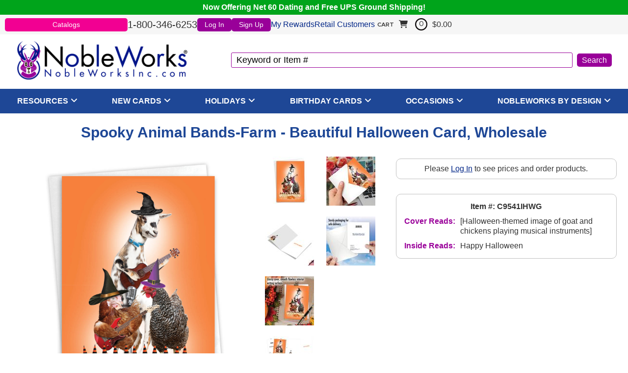

--- FILE ---
content_type: text/html
request_url: https://www.nobleworksinc.com/c9541ihwg-wholesale-spooky-animal-bands-farm-beautiful-halloween-paper-card-nobleworks.html
body_size: 11619
content:
<!DOCTYPE HTML><html><head>
<!--cyc-rtml-head-tags-2022-->
<link rel="icon" href="https://files.nobleworksinc.com/siteimages/favicon-144.png" sizes="144x144" /><title>Spooky Animal Bands-Farm - Beautiful Halloween Card, Wholesale</title><meta name="description" content="Spooky beautiful Halloween cards &amp; FREE shipping to boot, including this 'Spooky Animal Bands-Farm' paper card by ." /><meta name="viewport" content="width=device-width, initial-scale=1.0, user-scalable=yes, minimum-scale=1.0, maximum-scale=2.0" /><link rel="canonical" href="https://www.nobleworksinc.com/c9541ihwg-wholesale-spooky-animal-bands-farm-beautiful-halloween-paper-card-nobleworks.html" /><link rel="stylesheet" type="text/css" href="https://files.nobleworksinc.com/sitefiles/normalize-8.0.1.css" /><link rel="stylesheet" type="text/css" href="https://files.nobleworksinc.com/sitefiles/fontawesome/css/all.min.css" /><link rel="stylesheet" type="text/css" href="https://files.nobleworksinc.com/sitefiles/mmenu.css" /><link rel="stylesheet" type="text/css" href="https://code.jquery.com/ui/1.13.0/themes/base/jquery-ui.css" /><link rel="preload" type="text/css" href="https://files.nobleworksinc.com/sitefiles/modal-loading.css" onload="this.rel='stylesheet'" as="style" /><meta content="https://s.turbifycdn.com/aah/yhst-130756708828791/spooky-animal-bands-farm-card-115.jpg" property="og:image" /><meta content="Spooky Animal Bands-Farm Card" property="og:title" /><meta content="product" property="og:type" /><meta content="https://www.nobleworksinc.com/c9541ihwg-wholesale-spooky-animal-bands-farm-beautiful-halloween-paper-card-nobleworks.html" property="og:url" /><meta content="NobleWorksInc" property="og:site_name" />
<!--/END cyc-rtml-head-tags-2022-->
<link rel="stylesheet" type="text/css" href="styles2022.css" />
<!--cyc-rtml-head-scripts-2022-->
 <script src="https://code.jquery.com/jquery-3.6.0.min.js" crossorigin="anonymous"></script> <script src='https://code.jquery.com/ui/1.13.0/jquery-ui.min.js'></script><script type='text/javascript' src='https://files.nobleworksinc.com/sitefiles/mmenu.js' defer></script><script type='text/javascript' src='https://files.nobleworksinc.com/sitefiles/head-scripts-2022.js'></script><!-- Bing ads tracking 2022 script -->
<script>(function(w,d,t,r,u){var f,n,i;w[u]=w[u]||[],f=function(){var o={ti:"4069990"};o.q=w[u],w[u]=new UET(o),w[u].push("pageLoad")},n=d.createElement(t),n.src=r,n.async=1,n.onload=n.onreadystatechange=function(){var s=this.readyState;s&&s!=="loaded"&&s!=="complete"||(f(),n.onload=n.onreadystatechange=null)},i=d.getElementsByTagName(t)[0],i.parentNode.insertBefore(n,i)})(window,document,"script","//bat.bing.com/bat.js","uetq");</script><noscript><img src="//bat.bing.com/action/0?ti=4069990&Ver=2" height="0" width="0" style="display:none; visibility: hidden;" /></noscript>
<!-- /END Bing ads script --><!-- cyc-pd-head-tags-2022 variable -->
<script src="https://myaccount.nobleworksinc.com/globalScript.js"></script>

<script type="text/javascript">
// <![CDATA[
  var pd_myAccountUrl = "https://myaccount.nobleworksinc.com";
  var onloadList = new Array();

  function doWindowOnload() {
	for (var i=0; i < onloadList.length; i++) {
      try {
        onloadList[i]();
      } catch(e) { 
        //***IGNORE BAD SCRIPT 
        //alert("skipping bad script");
      }
	}
  }

  function windowOnload(f){
	if (typeof window.onload=='function') onloadList.push(window.onload);
	window.onload = null;
	onloadList.push(f);
  }

  function goToProduct(orderForm) {
    var productId = String(orderForm.elements["vwitem"].value);
    var url = productId.toLowerCase() + ".html";
    location = url;
    orderForm.action = url;
    return false;
  }
// ]]>
</script>
<!-- /END cyc-pd-head-tags-2022 -->
<!--/END cyc-rtml-head-scripts-2022-->
</head><body><div class="container"><div class="floatBar">Now Offering Net 60 Dating and Free UPS Ground Shipping!</div>
<!--cyc-header-2022-->
<header><div class="menuBarWrap"><div class="menuBar"><a href="catalogs.html" class="catalog" onclick="alert('Login is required.');">Catalogs</a><div class="phone">1-800-346-6253</div>
<!--cyc-myaccount-links-2022-->
<div class="pdHideForLoggedInUser" id="myAccountLink"><a href="https://myaccount.nobleworksinc.com/login.php?redirect=https://www.nobleworksinc.com/c9541ihwg-wholesale-spooky-animal-bands-farm-beautiful-halloween-paper-card-nobleworks.html" class="login">Log In</a><a href="https://myaccount.nobleworksinc.com/register.php?redirect=https://www.nobleworksinc.com/c9541ihwg-wholesale-spooky-animal-bands-farm-beautiful-halloween-paper-card-nobleworks.html" class="signup">Sign Up</a></div><div class="pdShowForLoggedInUser" id="myAccountLinkLoggedIn" style="display:none;"><span class="welcome">Welcome Back!</span><a href="https://myaccount.nobleworksinc.com/" class="account">Account</a><a href="https://myaccount.nobleworksinc.com/doLogout.php" class="logout">Logout</a></div><div class="rewardsWrap"><a href="https://myaccount.nobleworksinc.com/mod_myRewards/index.php?_type=_default_" class="rewards">My Rewards</a><a href="https://www.nobleworkscards.com/" class="retail">Retail Customers</a></div>
<!--/END cyc-myaccount-links-2022-->
<div id="floatCartWrap"><div class="cyc-yfc-mini" id="floatCart"></div></div></div></div><div id="headerWrap">
<!--cyc-mobile-nav-2022-->
<a href="#mobileNav" id="hamburger"><img alt="Menu" src="https://files.nobleworksinc.com/siteimages/menu-2.png"> </img></a><nav class="mm-menu mm-menu_offcanvas mm-menu_pagedim-black" id="mobileNav"><ul><li><a href="index-store.html">Home</a></li><li><span>Resources</span><ul><li><a href="https://myaccount.nobleworksinc.com/cyc/mod_dynamicOrderFormcyc/index.php">Quick Order Form</a></li><li><a href="catalogs.html">PDF Catalogs</a></li><li><a href="upc-lists.html">SKU Lists</a></li><li><a href="bestseller-thumbnails.html">Bestsellers Thumbnails</a></li></ul></li><li><span>New Cards</span><ul><li><a href="latest-everyday-humor-cards.html">Everyday Humor</a></li><li><a href="latest-everyday-non-humor-cards.html">Everyday Non-Humor</a></li><li><a href="new-spring-cards.html">Spring Holidays</a></li><li><a href="new-fall-cards.html">Fall Holidays</a></li></ul></li><li><span>Holidays</span><ul><li><a href="christmas-and-fall-cards.html">Fall Holidays</a></li><li><a href="spring-cards.html">Spring Holidays</a></li></ul></li><li><span>Birthday Cards</span><ul><li><a href="wholesale-new-birthday-cards.html">New</a></li><li><a href="wholesale-bestsellers.html">Best (Top 200)</a></li><li><a href="wholesale-relative-birthday-cards.html">Relatives</a></li><li><a href="milestone-birthday-cards.html">Birthday Milestones</a></li><li><a href="wholesale-entire-birthday-collection.html">Entire Collection</a></li></ul></li><li><span>Occasions</span><ul><li><a href="wholesale-funny-cards-anniversary-marriage-wedding.html">Anniversary</a></li><li><a href="wholesale-milestone-anniversary-cards.html">Anniversary Milestones</a></li><li><a href="wholesale-funny-cards-baby.html">Baby</a></li><li><a href="wholesale-funny-cards-bachelorette.html">Bachelorette</a></li><li><a href="wholesale-bar-mitzvah-cards.html">Bar Mitzvah</a></li><li><a href="wholesale-bat-mitzvah-cards.html">Bat Mitzvah</a></li><li><a href="wholesale-funny-cards-blank.html">Blank</a></li><li><a href="wholesale-funny-cards-bon-voyage.html">Bon Voyage</a></li><li><a href="wholesale-funny-cards-congratulations.html">Congratulations</a></li><li><a href="wholesale-funny-cards-divorce.html">Divorce</a></li><li><a href="wholesale-funny-cards-engagement.html">Engagement</a></li><li><a href="wholesale-funny-cards-friendship.html">Friendship</a></li><li><a href="wholesale-funny-cards-get-well.html">Get Well</a></li><li><a href="wholesale-funny-cards-good-luck.html">Good Luck</a></li><li><a href="wholesale-funny-cards-graduation.html">Graduation</a></li><li><a href="wholesale-milestone-greeting-cards.html">Milestones</a></li><li><a href="wholesale-funny-cards-miss-you.html">Miss You</a></li><li><a href="wholesale-funny-cards-new-home.html">New Home</a></li><li><a href="wholesale-funny-cards-new-job.html">New Job</a></li><li><a href="wholesale-nobleworks-by-design-recovery-cards.html">Recovery</a></li><li><a href="wholesale-funny-cards-retirement.html">Retirement</a></li><li><a href="wholesale-funny-cards-sorry.html">Sorry</a></li><li><a href="wholesale-funny-cards-thank-you.html">Thank You</a></li><li><a href="wholesale-wedding-greeting-cards.html">Wedding</a></li><li><a href="wholesale-spanish-language-occasion-cards.html">Spanish Language</a></li></ul></li><li><span>NobleWorks By Design</span><ul><li><a href="wholesale-nobleworks-by-design-anniversary-cards.html">Anniversary</a></li><li><a href="wholesale-nobleworks-by-design-baby-cards.html">Baby</a></li><li><a href="wholesale-nobleworks-by-design-birthday-cards.html">Birthday</a></li><li><a href="wholesale-nobleworks-by-design-blank-cards.html">Blank</a></li><li><a href="wholesale-nobleworks-by-design-bon-voyage-cards.html">Bon Voyage</a></li><li><a href="wholesale-nobleworks-by-design-boss-cards.html">Boss</a></li><li><a href="wholesale-nobleworks-by-design-hanukkah-cards.html">Chanukah</a></li><li><a href="wholesale-hanukkah-thank-you.html">Chanukah Thank You</a></li><li><a href="wholesale-nobleworks-by-design-christmas-cards.html">Christmas</a></li><li><a href="christmas-thank-you-cards.html">Christmas Thank You</a></li><li><a href="wholesale-nobleworks-by-design-congratulations-cards.html">Congratulations</a></li><li><a href="wholesale-nobleworks-by-design-diwali-cards.html">Diwali</a></li><li><a href="wholesale-nobleworks-by-design-easter-cards.html">Easter</a></li><li><a href="wholesale-nobleworks-by-design-employee-appreciation-day-greeting-cards.html">Employee/Admin Day</a></li><li><a href="wholesale-nobleworks-by-design-engagement-cards.html">Engagement</a></li><li><a href="wholesale-nobleworks-by-design-fathers-day-cards.html">Father's Day</a></li><li><a href="wholesale-nobleworks-by-design-friendship-cards.html">Friendship</a></li><li><a href="wholesale-nobleworks-by-design-get-well-cards.html">Get Well</a></li><li><a href="wholesale-nobleworks-by-design-good-luck-cards.html">Good Luck</a></li><li><a href="wholesale-nobleworks-by-design-graduation-cards.html">Graduation</a></li><li><a href="wholesale-nobleworks-by-design-grandparents-day-cards.html">Grandparent's Day</a></li><li><a href="wholesale-nobleworks-by-design-halloween-cards.html">Halloween</a></li><li><a href="wholesale-nobleworks-by-design-happy-holiday-cards.html">Happy Holidays</a></li><li><a href="wholesale-nobleworks-by-design-independence-day-cards.html">Independence Day</a></li><li><a href="wholesale-juneteenth-greeting-cards.html">Juneteenth/MLK</a></li><li><a href="wholesale-nobleworks-by-design-kwanzaa-cards.html">Kwanzaa</a></li><li><a href="wholesale-nobleworks-by-design-lunar-new-year-cards.html">Lunar New Year</a></li><li><a href="wholesale-nobleworks-by-design-miss-you-cards.html">Miss You</a></li><li><a href="wholesale-nobleworks-by-design-mothers-day-cards.html">Mother's Day</a></li><li><a href="wholesale-nobleworks-by-design-new-home-cards.html">New Home</a></li><li><a href="wholesale-nobleworks-by-design-new-job-cards.html">New Job</a></li><li><a href="wholesale-nobleworks-by-design-new-year-cards.html">New Year</a></li><li><a href="wholesale-nobleworks-by-design-passover-cards.html">Passover</a></li><li><a href="wholesale-nobleworks-by-design-pet-sympathy-cards.html">Pet Sympathy</a></li><li><a href="wholesale-nobleworks-by-design-ramadan-cards.html">Ramadan</a></li><li><a href="wholesale-nobleworks-by-design-retirement-cards.html">Retirement</a></li><li><a href="wholesale-nobleworks-by-design-rosh-hashanah-cards.html">Rosh Hashanah</a></li><li><a href="nobleworks-by-design-seasons-greetings-cards.html">Season's Greetings</a></li><li><a href="wholesale-nobleworks-by-design-sorry-cards.html">Sorry</a></li><li><a href="wholesale-nobleworks-by-design-st-patricks-day-cards.html">St. Patrick's Day</a></li><li><a href="wholesale-nobleworks-by-design-sympathy-cards.html">Sympathy</a></li><li><a href="wholesale-nobleworks-by-design-thank-you-cards.html">Thank You</a></li><li><a href="wholesale-nobleworks-by-design-thanksgiving-cards.html">Thanksgiving</a></li><li><a href="wholesale-nobleworks-by-design-valentines-day-cards.html">Valentine's Day</a></li><li><a href="wholesale-nobleworks-by-design-wedding-cards.html">Wedding</a></li></ul></li></ul></nav>
<!--/END cyc-mobile-nav-2022-->
<div class="logo"><a href="index-store.html"><img alt="" src="https://files.nobleworksinc.com/siteimages/logo-rmark.png"> </img></a></div>
<!--cyc-search-2022-->
<div class="search"><form method="GET" action="https://www.nobleworksinc.com/nsearch.html"><input name="vwcatalog" type="hidden" value="yhst-130756708828791" /><input name="query" type="text" value="Keyword or Item #" id="query" onfocus="if(this.value == this.defaultValue){this.value='';}" onblur="if(this.value == ''){this.value= this.defaultValue;}" /><input type="submit" value="Search" id="searchSubmit" /><input type="hidden" name=".autodone" value="https://www.nobleworksinc.com/c9541ihwg-wholesale-spooky-animal-bands-farm-beautiful-halloween-paper-card-nobleworks.html" /></form></div>
<!--/END cyc-search-2022-->
</div></header>
<!--/END cyc-header-2022-->

<!--cyc-desktop-nav-2022-->
<nav id="topNavWrap"><ul class="topNav"><li class="category"><a href="resources.html" class="catLink" style="cursor:default" onclick="event.preventDefault();">Resources</a><i class='fas fa-solid fa-angle-down'></i>
<!--cyc-desktop-nav-subcats-2022-->
<ul class="subCatWrap col1"><li class="subCatCol"><div class="subCat"><a href="https://myaccount.nobleworksinc.com/cyc/mod_dynamicOrderFormcyc/index.php">Quick Order Form</a></div><div class="subCat"><a href="catalogs.html">PDF Catalogs</a></div><div class="subCat"><a href="upc-lists.html">SKU Lists</a></div><div class="subCat"><a href="bestseller-thumbnails.html">Bestsellers Thumbnails</a></div></li></ul>
<!--/END cyc-desktop-nav-subcats-2022-->
</li><li class="category"><a href="wholesale-funny-cards-new.html" class="catLink" style="cursor:default" onclick="event.preventDefault();">New Cards</a><i class='fas fa-solid fa-angle-down'></i>
<!--cyc-desktop-nav-subcats-2022-->
<ul class="subCatWrap col1"><li class="subCatCol"><div class="subCat"><a href="latest-everyday-humor-cards.html">Everyday Humor</a></div><div class="subCat"><a href="latest-everyday-non-humor-cards.html">Everyday Non-Humor</a></div><div class="subCat"><a href="new-spring-cards.html">Spring Holidays</a></div><div class="subCat"><a href="new-fall-cards.html">Fall Holidays</a></div></li></ul>
<!--/END cyc-desktop-nav-subcats-2022-->
</li><li class="category"><a href="holiday-cards.html" class="catLink" style="cursor:default" onclick="event.preventDefault();">Holidays</a><i class='fas fa-solid fa-angle-down'></i>
<!--cyc-desktop-nav-subcats-2022-->
<ul class="subCatWrap col1"><li class="subCatCol"><div class="subCat"><a href="christmas-and-fall-cards.html">Fall Holidays</a></div><div class="subCat"><a href="spring-cards.html">Spring Holidays</a></div></li></ul>
<!--/END cyc-desktop-nav-subcats-2022-->
</li><li class="category"><a href="wholesale-funny-cards-birthday.html" class="catLink" style="cursor:default" onclick="event.preventDefault();">Birthday Cards</a><i class='fas fa-solid fa-angle-down'></i>
<!--cyc-desktop-nav-subcats-2022-->
<ul class="subCatWrap col1"><li class="subCatCol"><div class="subCat"><a href="wholesale-new-birthday-cards.html">New</a></div><div class="subCat"><a href="wholesale-bestsellers.html">Best (Top 200)</a></div><div class="subCat"><a href="wholesale-relative-birthday-cards.html">Relatives</a></div><div class="subCat"><a href="milestone-birthday-cards.html">Birthday Milestones</a></div><div class="subCat"><a href="wholesale-entire-birthday-collection.html">Entire Collection</a></div></li></ul>
<!--/END cyc-desktop-nav-subcats-2022-->
</li><li class="category"><a href="wholesale-funny-cards-by-occasion.html" class="catLink" style="cursor:default" onclick="event.preventDefault();">Occasions</a><i class='fas fa-solid fa-angle-down'></i>
<!--cyc-desktop-nav-subcats-2022-->
<ul class="subCatWrap col4"><li class="subCatCol"><div class="subCat"><a href="wholesale-funny-cards-anniversary-marriage-wedding.html">Anniversary</a></div><div class="subCat"><a href="wholesale-milestone-anniversary-cards.html">Anniversary Milestones</a></div><div class="subCat"><a href="wholesale-funny-cards-baby.html">Baby</a></div><div class="subCat"><a href="wholesale-funny-cards-bachelorette.html">Bachelorette</a></div><div class="subCat"><a href="wholesale-bar-mitzvah-cards.html">Bar Mitzvah</a></div><div class="subCat"><a href="wholesale-bat-mitzvah-cards.html">Bat Mitzvah</a></div><div class="subCat"><a href="wholesale-funny-cards-blank.html">Blank</a></div></li><li class="subCatCol"><div class="subCat"><a href="wholesale-funny-cards-bon-voyage.html">Bon Voyage</a></div><div class="subCat"><a href="wholesale-funny-cards-congratulations.html">Congratulations</a></div><div class="subCat"><a href="wholesale-funny-cards-divorce.html">Divorce</a></div><div class="subCat"><a href="wholesale-funny-cards-engagement.html">Engagement</a></div><div class="subCat"><a href="wholesale-funny-cards-friendship.html">Friendship</a></div><div class="subCat"><a href="wholesale-funny-cards-get-well.html">Get Well</a></div><div class="subCat"><a href="wholesale-funny-cards-good-luck.html">Good Luck</a></div></li><li class="subCatCol"><div class="subCat"><a href="wholesale-funny-cards-graduation.html">Graduation</a></div><div class="subCat"><a href="wholesale-milestone-greeting-cards.html">Milestones</a></div><div class="subCat"><a href="wholesale-funny-cards-miss-you.html">Miss You</a></div><div class="subCat"><a href="wholesale-funny-cards-new-home.html">New Home</a></div><div class="subCat"><a href="wholesale-funny-cards-new-job.html">New Job</a></div><div class="subCat"><a href="wholesale-nobleworks-by-design-recovery-cards.html">Recovery</a></div><div class="subCat"><a href="wholesale-funny-cards-retirement.html">Retirement</a></div></li><li class="subCatCol"><div class="subCat"><a href="wholesale-funny-cards-sorry.html">Sorry</a></div><div class="subCat"><a href="wholesale-funny-cards-thank-you.html">Thank You</a></div><div class="subCat"><a href="wholesale-wedding-greeting-cards.html">Wedding</a></div><div class="subCat"><a href="wholesale-spanish-language-occasion-cards.html">Spanish Language</a></div></li></ul>
<!--/END cyc-desktop-nav-subcats-2022-->
</li><li class="category"><a href="wholesale-funny-cards-nobleworks-by-design.html" class="catLink" style="cursor:default" onclick="event.preventDefault();">NobleWorks By Design</a><i class='fas fa-solid fa-angle-down'></i>
<!--cyc-desktop-nav-subcats-2022-->
<ul class="subCatWrap col4"><li class="subCatCol"><div class="subCat"><a href="wholesale-nobleworks-by-design-anniversary-cards.html">Anniversary</a></div><div class="subCat"><a href="wholesale-nobleworks-by-design-baby-cards.html">Baby</a></div><div class="subCat"><a href="wholesale-nobleworks-by-design-birthday-cards.html">Birthday</a></div><div class="subCat"><a href="wholesale-nobleworks-by-design-blank-cards.html">Blank</a></div><div class="subCat"><a href="wholesale-nobleworks-by-design-bon-voyage-cards.html">Bon Voyage</a></div><div class="subCat"><a href="wholesale-nobleworks-by-design-boss-cards.html">Boss</a></div><div class="subCat"><a href="wholesale-nobleworks-by-design-hanukkah-cards.html">Chanukah</a></div><div class="subCat"><a href="wholesale-hanukkah-thank-you.html">Chanukah Thank You</a></div><div class="subCat"><a href="wholesale-nobleworks-by-design-christmas-cards.html">Christmas</a></div><div class="subCat"><a href="christmas-thank-you-cards.html">Christmas Thank You</a></div><div class="subCat"><a href="wholesale-nobleworks-by-design-congratulations-cards.html">Congratulations</a></div><div class="subCat"><a href="wholesale-nobleworks-by-design-diwali-cards.html">Diwali</a></div></li><li class="subCatCol"><div class="subCat"><a href="wholesale-nobleworks-by-design-easter-cards.html">Easter</a></div><div class="subCat"><a href="wholesale-nobleworks-by-design-employee-appreciation-day-greeting-cards.html">Employee/Admin Day</a></div><div class="subCat"><a href="wholesale-nobleworks-by-design-engagement-cards.html">Engagement</a></div><div class="subCat"><a href="wholesale-nobleworks-by-design-fathers-day-cards.html">Father's Day</a></div><div class="subCat"><a href="wholesale-nobleworks-by-design-friendship-cards.html">Friendship</a></div><div class="subCat"><a href="wholesale-nobleworks-by-design-get-well-cards.html">Get Well</a></div><div class="subCat"><a href="wholesale-nobleworks-by-design-good-luck-cards.html">Good Luck</a></div><div class="subCat"><a href="wholesale-nobleworks-by-design-graduation-cards.html">Graduation</a></div><div class="subCat"><a href="wholesale-nobleworks-by-design-grandparents-day-cards.html">Grandparent's Day</a></div><div class="subCat"><a href="wholesale-nobleworks-by-design-halloween-cards.html">Halloween</a></div><div class="subCat"><a href="wholesale-nobleworks-by-design-happy-holiday-cards.html">Happy Holidays</a></div><div class="subCat"><a href="wholesale-nobleworks-by-design-independence-day-cards.html">Independence Day</a></div></li><li class="subCatCol"><div class="subCat"><a href="wholesale-juneteenth-greeting-cards.html">Juneteenth/MLK</a></div><div class="subCat"><a href="wholesale-nobleworks-by-design-kwanzaa-cards.html">Kwanzaa</a></div><div class="subCat"><a href="wholesale-nobleworks-by-design-lunar-new-year-cards.html">Lunar New Year</a></div><div class="subCat"><a href="wholesale-nobleworks-by-design-miss-you-cards.html">Miss You</a></div><div class="subCat"><a href="wholesale-nobleworks-by-design-mothers-day-cards.html">Mother's Day</a></div><div class="subCat"><a href="wholesale-nobleworks-by-design-new-home-cards.html">New Home</a></div><div class="subCat"><a href="wholesale-nobleworks-by-design-new-job-cards.html">New Job</a></div><div class="subCat"><a href="wholesale-nobleworks-by-design-new-year-cards.html">New Year</a></div><div class="subCat"><a href="wholesale-nobleworks-by-design-passover-cards.html">Passover</a></div><div class="subCat"><a href="wholesale-nobleworks-by-design-pet-sympathy-cards.html">Pet Sympathy</a></div><div class="subCat"><a href="wholesale-nobleworks-by-design-ramadan-cards.html">Ramadan</a></div><div class="subCat"><a href="wholesale-nobleworks-by-design-retirement-cards.html">Retirement</a></div></li><li class="subCatCol"><div class="subCat"><a href="wholesale-nobleworks-by-design-rosh-hashanah-cards.html">Rosh Hashanah</a></div><div class="subCat"><a href="nobleworks-by-design-seasons-greetings-cards.html">Season's Greetings</a></div><div class="subCat"><a href="wholesale-nobleworks-by-design-sorry-cards.html">Sorry</a></div><div class="subCat"><a href="wholesale-nobleworks-by-design-st-patricks-day-cards.html">St. Patrick's Day</a></div><div class="subCat"><a href="wholesale-nobleworks-by-design-sympathy-cards.html">Sympathy</a></div><div class="subCat"><a href="wholesale-nobleworks-by-design-thank-you-cards.html">Thank You</a></div><div class="subCat"><a href="wholesale-nobleworks-by-design-thanksgiving-cards.html">Thanksgiving</a></div><div class="subCat"><a href="wholesale-nobleworks-by-design-valentines-day-cards.html">Valentine's Day</a></div><div class="subCat"><a href="wholesale-nobleworks-by-design-wedding-cards.html">Wedding</a></div></li></ul>
<!--/END cyc-desktop-nav-subcats-2022-->
</li></ul></nav>
<!--/END cyc-desktop-nav-2022-->
<main><div id="contentWrap">
<!--cyc-bodyswitch-2022-->

<!--cyc-product-2022-->
<div class="productPage"><div class="prodPageWrap"><div class="breadcrumbs"></div><h1 class="prodName">Spooky Animal Bands-Farm - Beautiful Halloween Card, Wholesale</h1><div class="ImgAndInfo"><div class="imgSide"><div class="imgWrap"><div class="mainImg"><a href="https://s.turbifycdn.com/aah/yhst-130756708828791/spooky-animal-bands-farm-card-116.jpg" data-position="0" onclick="cycColorboxClick(event, this);"><img alt="Beautiful Halloween Card From NobleWorksInc.com - Spooky Animal Bands-Farm" src="https://s.turbifycdn.com/aah/yhst-130756708828791/spooky-animal-bands-farm-card-116.jpg"> </img></a></div>
<!--cyc-product-2022-->
<div class="insetWrap"><div class="inset"><a href="https://s.turbifycdn.com/aah/yhst-130756708828791/spooky-animal-bands-farm-card-116.jpg" class="lightbox" onmouseover="cycImageChange(this);"><img src="https://s.turbifycdn.com/aah/yhst-130756708828791/spooky-animal-bands-farm-card-117.jpg" width="69" height="100" border="0" hspace="0" vspace="0" alt="main image" /></a></div><div class="inset"><a href="https://s.turbifycdn.com/aah/yhst-130756708828791/spooky-animal-bands-farm-card-120.jpg" class="lightbox" onmouseover="cycImageChange(this);"><img src="https://s.turbifycdn.com/aah/yhst-130756708828791/spooky-animal-bands-farm-card-121.jpg" width="100" height="100" border="0" hspace="0" vspace="0" alt="alternate image 0" /></a></div><div class="inset"><a href="https://s.turbifycdn.com/aah/yhst-130756708828791/spooky-animal-bands-farm-card-126.jpg" class="lightbox" onmouseover="cycImageChange(this);"><img src="https://s.turbifycdn.com/aah/yhst-130756708828791/spooky-animal-bands-farm-card-127.jpg" width="100" height="100" border="0" hspace="0" vspace="0" alt="alternate image 1" /></a></div><div class="inset"><a href="https://s.turbifycdn.com/aah/yhst-130756708828791/spooky-animal-bands-farm-card-118.jpg" class="lightbox" onmouseover="cycImageChange(this);"><img src="https://s.turbifycdn.com/aah/yhst-130756708828791/spooky-animal-bands-farm-card-119.jpg" width="100" height="100" border="0" hspace="0" vspace="0" alt="alternate image 2" /></a></div><div class="inset"><a href="https://s.turbifycdn.com/aah/yhst-130756708828791/spooky-animal-bands-farm-card-122.jpg" class="lightbox" onmouseover="cycImageChange(this);"><img src="https://s.turbifycdn.com/aah/yhst-130756708828791/spooky-animal-bands-farm-card-123.jpg" width="100" height="100" border="0" hspace="0" vspace="0" alt="alternate image 3" /></a></div><div class="inset"><a href="https://s.turbifycdn.com/aah/yhst-130756708828791/spooky-animal-bands-farm-card-124.jpg" class="lightbox" onmouseover="cycImageChange(this);"><img src="https://s.turbifycdn.com/aah/yhst-130756708828791/spooky-animal-bands-farm-card-125.jpg" width="100" height="100" border="0" hspace="0" vspace="0" alt="alternate image 4" /></a></div></div>
<!--/END cyc-product-2022-->
</div></div><div class="infoSide"><div class="orderWrap"><form method="post" action="https://secure.nobleworksinc.com/yhst-130756708828791/cgi-bin/wg-order?yhst-130756708828791" class="pdShowForWholesale" target="yswCart" style="display:none;" id="cyc-orderform"><input name="vwcatalog" type="hidden" value="yhst-130756708828791" />
<!--cyc-variations-2022-->

<!--cyc-quantity-box-2022-->
<div class="variantWrap"><div class="quantityBox"><input name="vwitem" type="hidden" value="c9541ihwg-wholesale-spooky-animal-bands-farm-beautiful-halloween-paper-card-nobleworks" id="vwitem" data-price="2.25" /><input name="vwquantity" type="text" value="4" maxlength="3" class="qty" id="vwquantity" onfocus="this.select();" data-minqty="4" onchange="qtyCheck(this, this.value, 4, 'Greeted (5&quot; x 7&quot;)');" /><div class="variation"><div class="name">Greeted (5" x 7")</div><div class="minQty">Minimum Order Qty: 4</div></div></div>
<!--cyc-quantity-price-2022-->
<div class="price">Price: <span class="pdDynamicPrice" retailprice="2.25" baseprice="2.25" productid="c9541ihwg-wholesale-spooky-animal-bands-farm-beautiful-halloween-paper-card-nobleworks">$2.25</span></div>
<!--/END cyc-quantity-price-2022-->
</div>
<!--/END cyc-quantity-box-2022-->

<!--/END cyc-variations-2022-->
<div class="addToCart"><input type="submit" value="Add To Cart" onclick="jQuery('#qvDialog').dialog('destroy');setCartTimeout();" /></div><input type="hidden" name=".autodone" value="https://www.nobleworksinc.com/c9541ihwg-wholesale-spooky-animal-bands-farm-beautiful-halloween-paper-card-nobleworks.html" /></form><div class="pdHideForWholesale login">Please <a href="https://myaccount.nobleworksinc.com/login.php?redirect=https://www.nobleworksinc.com/c9541ihwg-wholesale-spooky-animal-bands-farm-beautiful-halloween-paper-card-nobleworks.html">Log In</a> to see prices and order products.</div></div><div class="infoWrap"><div class="itemCode">Item #: C9541IHWG</div><div class="coverReads"><div>Cover Reads: </div><div>[Halloween-themed image of goat and chickens playing musical instruments]</div></div><div class="insideReads"><div>Inside Reads: </div><div>Happy Halloween</div></div></div></div></div><div class="relatedProdWrap"><div class="bestsellerWrap"><h4>Best Sellers</h4>
<!--cyc-carousel-2022-->
<div class="slider"><div class="flexslider carousel"><ul class="slides"><li><div class="itemWrap"><div class="imgWrap"><a href="c3639abdg-wholesale-dog-antics-sprinkle-nose-hysterical-birthday-greeting-card-christine-anderson.html"><img alt="Dog Antics - Sprinkle Nose Card" src="https://s.turbifycdn.com/aah/yhst-130756708828791/dog-antics-sprinkle-nose-card-147.jpg" decoding="async" width="200" fetchpriority="auto" loading="lazy" height="300"> </img></a></div><div class="cardName"><a href="c3639abdg-wholesale-dog-antics-sprinkle-nose-hysterical-birthday-greeting-card-christine-anderson.html">Dog Antics - Sprinkle Nose Card</a></div></div></li><li><div class="itemWrap"><div class="imgWrap"><a href="c5680bdg-wholesale-stiff-joints-funny-birthday-paper-greeting-card-nobleworks.html"><img alt="Stiff Joints Card" src="https://s.turbifycdn.com/aah/yhst-130756708828791/stiff-joints-card-344.jpg" decoding="async" width="200" fetchpriority="auto" loading="lazy" height="300"> </img></a></div><div class="cardName"><a href="c5680bdg-wholesale-stiff-joints-funny-birthday-paper-greeting-card-nobleworks.html">Stiff Joints Card</a></div></div></li><li><div class="itemWrap"><div class="imgWrap"><a href="5581-wholesale-needs-a-crown-birthday-greeting-card-nobleworks.html"><img alt="Needs A Crown Card" src="https://s.turbifycdn.com/aah/yhst-130756708828791/needs-a-crown-funny-birthday-card-by-nobleworks-150.jpg" decoding="async" width="200" fetchpriority="auto" loading="lazy" height="300"> </img></a></div><div class="cardName"><a href="5581-wholesale-needs-a-crown-birthday-greeting-card-nobleworks.html">Needs A Crown Card</a></div></div></li><li><div class="itemWrap"><div class="imgWrap"><a href="c9283bdg-wholesale-welcome-mat-hysterical-birthday-printed-greeting-card-bill-whitehead.html"><img alt="Welcome Mat Card" src="https://s.turbifycdn.com/aah/yhst-130756708828791/welcome-mat-card-137.jpg" decoding="async" width="200" fetchpriority="auto" loading="lazy" height="300"> </img></a></div><div class="cardName"><a href="c9283bdg-wholesale-welcome-mat-hysterical-birthday-printed-greeting-card-bill-whitehead.html">Welcome Mat Card</a></div></div></li><li><div class="itemWrap"><div class="imgWrap"><a href="c9348bdg-wholesale-mans-senility-prayer-hilarious-birthday-greeting-card-nobleworks.html"><img alt="Man's Senility Prayer Card" src="https://s.turbifycdn.com/aah/yhst-130756708828791/man-s-senility-prayer-card-137.jpg" decoding="async" width="200" fetchpriority="auto" loading="lazy" height="300"> </img></a></div><div class="cardName"><a href="c9348bdg-wholesale-mans-senility-prayer-hilarious-birthday-greeting-card-nobleworks.html">Man's Senility Prayer Card</a></div></div></li><li><div class="itemWrap"><div class="imgWrap"><a href="c7038bdg-wholesale-men-stiff-joints-funny-birthday-paper-greeting-card-nobleworks.html"><img alt="Men Stiff Joints Card" src="https://s.turbifycdn.com/aah/yhst-130756708828791/men-stiff-joints-card-169.jpg" decoding="async" width="200" fetchpriority="auto" loading="lazy" height="300"> </img></a></div><div class="cardName"><a href="c7038bdg-wholesale-men-stiff-joints-funny-birthday-paper-greeting-card-nobleworks.html">Men Stiff Joints Card</a></div></div></li><li><div class="itemWrap"><div class="imgWrap"><a href="0690-entertaining-wholesale-birthday-printed-card-asses.html"><img alt="All About Asses Card" src="https://s.turbifycdn.com/aah/yhst-130756708828791/life-is-all-about-asses-poem-birthday-card-88.jpg" decoding="async" width="200" fetchpriority="auto" loading="lazy" height="300"> </img></a></div><div class="cardName"><a href="0690-entertaining-wholesale-birthday-printed-card-asses.html">All About Asses Card</a></div></div></li><li><div class="itemWrap"><div class="imgWrap"><a href="8300-weird-whsl-birthday-printed-cards-bangkok.html"><img alt="Bangkok Card" src="https://s.turbifycdn.com/aah/yhst-130756708828791/bangkok-charades-penis-naughty-funny-card-88.jpg" decoding="async" width="200" fetchpriority="auto" loading="lazy" height="300"> </img></a></div><div class="cardName"><a href="8300-weird-whsl-birthday-printed-cards-bangkok.html">Bangkok Card</a></div></div></li><li><div class="itemWrap"><div class="imgWrap"><a href="c1770gwg-wholesale-horse-hip-replacement-get-well-greeting-card-dave-coverly.html"><img alt="Horse Hip Replacement Card" src="https://s.turbifycdn.com/aah/yhst-130756708828791/horse-hip-replacement-funny-get-well-card-by-nobleworks-and-dave-coverly-133.jpg" decoding="async" width="200" fetchpriority="auto" loading="lazy" height="300"> </img></a></div><div class="cardName"><a href="c1770gwg-wholesale-horse-hip-replacement-get-well-greeting-card-dave-coverly.html">Horse Hip Replacement Card</a></div></div></li><li><div class="itemWrap"><div class="imgWrap"><a href="c10257ang-wholesale-relationship-courage-humorous-anniversary-card-nobleworks.html"><img alt="Relationship Courage Card" src="https://s.turbifycdn.com/aah/yhst-130756708828791/relationship-courage-card-120.jpg" decoding="async" width="200" fetchpriority="auto" loading="lazy" height="300"> </img></a></div><div class="cardName"><a href="c10257ang-wholesale-relationship-courage-humorous-anniversary-card-nobleworks.html">Relationship Courage Card</a></div></div></li><li><div class="itemWrap"><div class="imgWrap"><a href="6291-dirty-whsl-birthday-printed-cards-senior-jeopardy.html"><img alt="Senior Jeopardy Card" src="https://s.turbifycdn.com/aah/yhst-130756708828791/senior-jeopardy-joke-birthday-card-121.jpg" decoding="async" width="200" fetchpriority="auto" loading="lazy" height="300"> </img></a></div><div class="cardName"><a href="6291-dirty-whsl-birthday-printed-cards-senior-jeopardy.html">Senior Jeopardy Card</a></div></div></li><li><div class="itemWrap"><div class="imgWrap"><a href="4352-ill-be-a-stripper-funny-wholesale-cartoons-birthday-card.html"><img alt="I'll be a Dancer Card" src="https://s.turbifycdn.com/aah/yhst-130756708828791/funny-wholesale-birthday-card-ill-be-a-dancer-humor-greeting-ron-kanfi-4.jpg" decoding="async" width="200" fetchpriority="auto" loading="lazy" height="300"> </img></a></div><div class="cardName"><a href="4352-ill-be-a-stripper-funny-wholesale-cartoons-birthday-card.html">I'll be a Dancer Card</a></div></div></li><li><div class="itemWrap"><div class="imgWrap"><a href="c2435bdg-wholesale-dog-eye-exam-hilarious-birthday-printed-card-hilary-b-price.html"><img alt="Dog Eye Exam Card" src="https://s.turbifycdn.com/aah/yhst-130756708828791/dog-eye-exam-card-134.jpg" decoding="async" width="200" fetchpriority="auto" loading="lazy" height="300"> </img></a></div><div class="cardName"><a href="c2435bdg-wholesale-dog-eye-exam-hilarious-birthday-printed-card-hilary-b-price.html">Dog Eye Exam Card</a></div></div></li><li><div class="itemWrap"><div class="imgWrap"><a href="c9350mbg-wholesale-70-in-celsius-hysterical-milestone-birthday-printed-card-nobleworks.html"><img alt="70 In Celsius Card" src="https://s.turbifycdn.com/aah/yhst-130756708828791/70-in-celsius-card-141.jpg" decoding="async" width="200" fetchpriority="auto" loading="lazy" height="300"> </img></a></div><div class="cardName"><a href="c9350mbg-wholesale-70-in-celsius-hysterical-milestone-birthday-printed-card-nobleworks.html">70 In Celsius Card</a></div></div></li><li><div class="itemWrap"><div class="imgWrap"><a href="c3567bdg-wholesale-old-troublemakers-funny-birthday-card-nobleworks.html"><img alt="Old Troublemakers Card" src="https://s.turbifycdn.com/aah/yhst-130756708828791/old-troublemakers-card-146.jpg" decoding="async" width="200" fetchpriority="auto" loading="lazy" height="300"> </img></a></div><div class="cardName"><a href="c3567bdg-wholesale-old-troublemakers-funny-birthday-card-nobleworks.html">Old Troublemakers Card</a></div></div></li><li><div class="itemWrap"><div class="imgWrap"><a href="c3680bdg-wholesale-bad-memory-hysterical-birthday-printed-greeting-card-randall-mcilwaine.html"><img alt="Bad Memory Card" src="https://s.turbifycdn.com/aah/yhst-130756708828791/bad-memory-card-146.jpg" decoding="async" width="200" fetchpriority="auto" loading="lazy" height="300"> </img></a></div><div class="cardName"><a href="c3680bdg-wholesale-bad-memory-hysterical-birthday-printed-greeting-card-randall-mcilwaine.html">Bad Memory Card</a></div></div></li><li><div class="itemWrap"><div class="imgWrap"><a href="c3673bdg-wholesale-dog-wishes-funny-birthday-paper-greeting-card-scott-metzger.html"><img alt="Dog Wishes Card" src="https://s.turbifycdn.com/aah/yhst-130756708828791/dog-wishes-card-188.jpg" decoding="async" width="200" fetchpriority="auto" loading="lazy" height="300"> </img></a></div><div class="cardName"><a href="c3673bdg-wholesale-dog-wishes-funny-birthday-paper-greeting-card-scott-metzger.html">Dog Wishes Card</a></div></div></li><li><div class="itemWrap"><div class="imgWrap"><a href="c3986bdg-wholesale-dogopoly-birthday-greeting-card-dave-coverly.html"><img alt="Dogopoly Card" src="https://s.turbifycdn.com/aah/yhst-130756708828791/dogopoly-funny-birthday-card-by-nobleworks-and-dave-coverly-103.jpg" decoding="async" width="200" fetchpriority="auto" loading="lazy" height="300"> </img></a></div><div class="cardName"><a href="c3986bdg-wholesale-dogopoly-birthday-greeting-card-dave-coverly.html">Dogopoly Card</a></div></div></li><li><div class="itemWrap"><div class="imgWrap"><a href="c9319bdg-wholesale-lines-and-wrinkles-hilarious-birthday-printed-card-susan-camilleri-konar.html"><img alt="Lines and Wrinkles Card" src="https://s.turbifycdn.com/aah/yhst-130756708828791/lines-and-wrinkles-card-136.jpg" decoding="async" width="200" fetchpriority="auto" loading="lazy" height="300"> </img></a></div><div class="cardName"><a href="c9319bdg-wholesale-lines-and-wrinkles-hilarious-birthday-printed-card-susan-camilleri-konar.html">Lines and Wrinkles Card</a></div></div></li><li><div class="itemWrap"><div class="imgWrap"><a href="8347-humor-wholesale-birthday-cards-kiss-my-nose.html"><img alt="Kiss My Nose Card" src="https://s.turbifycdn.com/aah/yhst-130756708828791/kiss-my-nose-happy-birthday-card-humor-88.jpg" decoding="async" width="200" fetchpriority="auto" loading="lazy" height="300"> </img></a></div><div class="cardName"><a href="8347-humor-wholesale-birthday-cards-kiss-my-nose.html">Kiss My Nose Card</a></div></div></li><li><div class="itemWrap"><div class="imgWrap"><a href="c9065mbg-wholesale-see-you-soon-50-hilarious-milestone-birthday-printed-greeting-card-nobleworks.html"><img alt="See You Soon-50 Card" src="https://s.turbifycdn.com/aah/yhst-130756708828791/see-you-soon-50-card-141.jpg" decoding="async" width="200" fetchpriority="auto" loading="lazy" height="300"> </img></a></div><div class="cardName"><a href="c9065mbg-wholesale-see-you-soon-50-hilarious-milestone-birthday-printed-greeting-card-nobleworks.html">See You Soon-50 Card</a></div></div></li><li><div class="itemWrap"><div class="imgWrap"><a href="8245-hysterical-wholesale-birthday-cards-fuckers.html"><img alt="F'ers Card" src="https://s.turbifycdn.com/aah/yhst-130756708828791/fuckers-restaurant-rude-diners-fuckin-birthday-funny-card-88.jpg" decoding="async" width="200" fetchpriority="auto" loading="lazy" height="300"> </img></a></div><div class="cardName"><a href="8245-hysterical-wholesale-birthday-cards-fuckers.html">F'ers Card</a></div></div></li><li><div class="itemWrap"><div class="imgWrap"><a href="9046-wholesale-senility-prayer-birthday-greeting-card-nobleworks.html"><img alt="Senility Prayer Card" src="https://s.turbifycdn.com/aah/yhst-130756708828791/senility-prayer-funny-birthday-card-by-nobleworks-104.jpg" decoding="async" width="200" fetchpriority="auto" loading="lazy" height="300"> </img></a></div><div class="cardName"><a href="9046-wholesale-senility-prayer-birthday-greeting-card-nobleworks.html">Senility Prayer Card</a></div></div></li><li><div class="itemWrap"><div class="imgWrap"><a href="c9351mbg-wholesale-80-in-celsius-funny-milestone-birthday-paper-greeting-card-nobleworks.html"><img alt="80 In Celsius Card" src="https://s.turbifycdn.com/aah/yhst-130756708828791/80-in-celsius-card-136.jpg" decoding="async" width="200" fetchpriority="auto" loading="lazy" height="300"> </img></a></div><div class="cardName"><a href="c9351mbg-wholesale-80-in-celsius-funny-milestone-birthday-paper-greeting-card-nobleworks.html">80 In Celsius Card</a></div></div></li><li><div class="itemWrap"><div class="imgWrap"><a href="8296-if-only-funny-wholesale-cartoons-birthday-card.html"><img alt="If Only Card" src="https://s.turbifycdn.com/aah/yhst-130756708828791/funny-wholesale-birthday-card-if-only-humor-greeting-tim-whyatt-88.jpg" decoding="async" width="200" fetchpriority="auto" loading="lazy" height="300"> </img></a></div><div class="cardName"><a href="8296-if-only-funny-wholesale-cartoons-birthday-card.html">If Only Card</a></div></div></li><li><div class="itemWrap"><div class="imgWrap"><a href="c2750bdg-wholesale-bunny-selfies-birthday-greeting-card-dave-coverly.html"><img alt="Bunny Selfies Card" src="https://s.turbifycdn.com/aah/yhst-130756708828791/bunny-selfies-funny-birthday-card-by-nobleworks-and-dave-coverly-103.jpg" decoding="async" width="200" fetchpriority="auto" loading="lazy" height="300"> </img></a></div><div class="cardName"><a href="c2750bdg-wholesale-bunny-selfies-birthday-greeting-card-dave-coverly.html">Bunny Selfies Card</a></div></div></li><li><div class="itemWrap"><div class="imgWrap"><a href="4760-entertaining-wholesale-birthday-greeting-cards-want-underwear.html"><img alt="Want Underwear Card" src="https://s.turbifycdn.com/aah/yhst-130756708828791/want-underwear-birthday-88.jpg" decoding="async" width="200" fetchpriority="auto" loading="lazy" height="300"> </img></a></div><div class="cardName"><a href="4760-entertaining-wholesale-birthday-greeting-cards-want-underwear.html">Want Underwear Card</a></div></div></li><li><div class="itemWrap"><div class="imgWrap"><a href="3605-wholesale-slept-with-a-brazilian-birthday-greeting-card-hotson-kirsty.html"><img alt="Slept With A Brazilian Card" src="https://s.turbifycdn.com/aah/yhst-130756708828791/slept-with-a-brazilian-funny-birthday-card-by-nobleworks-and-hotson-kirsty-105.jpg" decoding="async" width="200" fetchpriority="auto" loading="lazy" height="300"> </img></a></div><div class="cardName"><a href="3605-wholesale-slept-with-a-brazilian-birthday-greeting-card-hotson-kirsty.html">Slept With A Brazilian Card</a></div></div></li><li><div class="itemWrap"><div class="imgWrap"><a href="9912-wholesale-incorrect-password-birthday-greeting-card-nobleworks.html"><img alt="Incorrect Password Card" src="https://s.turbifycdn.com/aah/yhst-130756708828791/incorrect-password-funny-birthday-card-by-nobleworks-83.jpg" decoding="async" width="200" fetchpriority="auto" loading="lazy" height="300"> </img></a></div><div class="cardName"><a href="9912-wholesale-incorrect-password-birthday-greeting-card-nobleworks.html">Incorrect Password Card</a></div></div></li><li><div class="itemWrap"><div class="imgWrap"><a href="c3993bdg-wholesale-buy-bacon-birthday-greeting-card-ephemera.html"><img alt="Buy Bacon Card" src="https://s.turbifycdn.com/aah/yhst-130756708828791/buy-bacon-funny-birthday-card-by-nobleworks-and-ephemera-100.jpg" decoding="async" width="200" fetchpriority="auto" loading="lazy" height="300"> </img></a></div><div class="cardName"><a href="c3993bdg-wholesale-buy-bacon-birthday-greeting-card-ephemera.html">Buy Bacon Card</a></div></div></li><li><div class="itemWrap"><div class="imgWrap"><a href="c3338bdg-wholesale-midlife-underwear-humorous-birthday-card-scott-nickel.html"><img alt="Midlife Underwear Card" src="https://s.turbifycdn.com/aah/yhst-130756708828791/midlife-underwear-card-158.jpg" decoding="async" width="200" fetchpriority="auto" loading="lazy" height="300"> </img></a></div><div class="cardName"><a href="c3338bdg-wholesale-midlife-underwear-humorous-birthday-card-scott-nickel.html">Midlife Underwear Card</a></div></div></li><li><div class="itemWrap"><div class="imgWrap"><a href="5452-naughty-whsl-birthday-greeting-cards-everyone-kiss-my-ass.html"><img alt="Everyone Kiss My Ass Card" src="https://s.turbifycdn.com/aah/yhst-130756708828791/everyone-kiss-myss-birthday-funny-card-88.jpg" decoding="async" width="200" fetchpriority="auto" loading="lazy" height="300"> </img></a></div><div class="cardName"><a href="5452-naughty-whsl-birthday-greeting-cards-everyone-kiss-my-ass.html">Everyone Kiss My Ass Card</a></div></div></li><li><div class="itemWrap"><div class="imgWrap"><a href="c7865bdg-wholesale-dog-followers-hilarious-birthday-printed-greeting-card-dave-coverly.html"><img alt="Dog Followers Card" src="https://s.turbifycdn.com/aah/yhst-130756708828791/dog-followers-card-116.jpg" decoding="async" width="200" fetchpriority="auto" loading="lazy" height="300"> </img></a></div><div class="cardName"><a href="c7865bdg-wholesale-dog-followers-hilarious-birthday-printed-greeting-card-dave-coverly.html">Dog Followers Card</a></div></div></li><li><div class="itemWrap"><div class="imgWrap"><a href="c7312bdg-wholesale-midlife-yoga-poses-funny-birthday-paper-card-terri-libenson.html"><img alt="Midlife Yoga Poses Card" src="https://s.turbifycdn.com/aah/yhst-130756708828791/midlife-yoga-poses-card-163.jpg" decoding="async" width="200" fetchpriority="auto" loading="lazy" height="300"> </img></a></div><div class="cardName"><a href="c7312bdg-wholesale-midlife-yoga-poses-funny-birthday-paper-card-terri-libenson.html">Midlife Yoga Poses Card</a></div></div></li><li><div class="itemWrap"><div class="imgWrap"><a href="c6892bdg-wholesale-unicorns-and-rainbows-hilarious-birthday-printed-greeting-card-nobleworks.html"><img alt="Unicorns and Rainbows Card" src="https://s.turbifycdn.com/aah/yhst-130756708828791/unicorns-and-rainbows-card-169.jpg" decoding="async" width="200" fetchpriority="auto" loading="lazy" height="300"> </img></a></div><div class="cardName"><a href="c6892bdg-wholesale-unicorns-and-rainbows-hilarious-birthday-printed-greeting-card-nobleworks.html">Unicorns and Rainbows Card</a></div></div></li><li><div class="itemWrap"><div class="imgWrap"><a href="c9310bdg-wholesale-were-awesome-hilarious-birthday-greeting-card-offensive-delightful.html"><img alt="We're Awesome Card" src="https://s.turbifycdn.com/aah/yhst-130756708828791/we-re-awesome-card-137.jpg" decoding="async" width="200" fetchpriority="auto" loading="lazy" height="300"> </img></a></div><div class="cardName"><a href="c9310bdg-wholesale-were-awesome-hilarious-birthday-greeting-card-offensive-delightful.html">We're Awesome Card</a></div></div></li><li><div class="itemWrap"><div class="imgWrap"><a href="5411-dirty-whsl-birthday-card-old-enough.html"><img alt="Old Enough Card" src="https://s.turbifycdn.com/aah/yhst-130756708828791/old-enough-happy-birthday-funny-card-88.jpg" decoding="async" width="200" fetchpriority="auto" loading="lazy" height="300"> </img></a></div><div class="cardName"><a href="5411-dirty-whsl-birthday-card-old-enough.html">Old Enough Card</a></div></div></li><li><div class="itemWrap"><div class="imgWrap"><a href="c7239bdg-wholesale-getting-too-old-funny-birthday-paper-greeting-card-sarah-berryman.html"><img alt="Getting Too Old Card" src="https://s.turbifycdn.com/aah/yhst-130756708828791/getting-too-old-card-158.jpg" decoding="async" width="200" fetchpriority="auto" loading="lazy" height="300"> </img></a></div><div class="cardName"><a href="c7239bdg-wholesale-getting-too-old-funny-birthday-paper-greeting-card-sarah-berryman.html">Getting Too Old Card</a></div></div></li><li><div class="itemWrap"><div class="imgWrap"><a href="c3229bdg-wholesale-spew-profanities-funny-birthday-paper-card-nobleworks.html"><img alt="Spew Profanities Card" src="https://s.turbifycdn.com/aah/yhst-130756708828791/spew-profanities-card-161.jpg" decoding="async" width="200" fetchpriority="auto" loading="lazy" height="300"> </img></a></div><div class="cardName"><a href="c3229bdg-wholesale-spew-profanities-funny-birthday-paper-card-nobleworks.html">Spew Profanities Card</a></div></div></li><li><div class="itemWrap"><div class="imgWrap"><a href="c9503xsg-wholesale-dick-snowman-hilarious-merry-christmas-greeting-card-tim-whyatt.html"><img alt="Dick Snowman Card" src="https://s.turbifycdn.com/aah/yhst-130756708828791/dick-snowman-card-227.jpg" decoding="async" width="200" fetchpriority="auto" loading="lazy" height="300"> </img></a></div><div class="cardName"><a href="c9503xsg-wholesale-dick-snowman-hilarious-merry-christmas-greeting-card-tim-whyatt.html">Dick Snowman Card</a></div></div></li></ul></div></div>
<!--/END cyc-carousel-2022-->
</div></div><div class="descWrap"><div class="cardInfo"><div class="attribute">Occasion:</div><div class="info"><a href="wholesale-funny-cards-halloween.html">Halloween</a></div><div class="attribute">Line:</div><div class="info"><a href="wholesale-funny-cards-nobleworks-by-design.html">NobleWorks By Design</a></div><div class="attribute">Greeting Card Style:</div><div class="info">Regular Version: 5" x 7"</div><div class="attribute">Paper Stock:</div><div class="info">Premium Recycled Cardstock</div><div class="attribute">Introduced:</div><div class="info">May 14, 2021</div></div></div></div></div>
<!--/END cyc-product-2022-->

<!--/END cyc-bodyswitch-2022-->
</div></main><footer><div id="footerWrap"><!-- cyc-footer-menu-2022 global variable -->
<ul class="footerCol">
  <li>
    <a href="contact.html" class="footerLink">Contact Us</a>
  </li>
  <li>
    <a href="sales-reps.html" class="footerLink">Sales Representatives</a>
  </li>
  <li>
    <a href="faq.html" class="footerLink">Frequently Asked Questions</a>
  </li>
  <li>
    <a href="aboutus.html" class="footerLink">About Us</a>
  </li>
  <li>
    <a href="legal.html" class="footerLink">Privacy Policy</a>
  </li>
  <li>
    <a href="terms-conditions.html" class="footerLink">Terms &amp; Conditions</a>
  </li>
</ul>
<ul class="footerCol">
  <li>
    <a href="wholesale-funny-cards-card-lines.html" class="footerLink">Artists &amp; Brands</a>
  </li>
  <li>
    <a href="https://myaccount.nobleworksinc.com//mod_myRewards/rewardsLanding.php" class="footerLink">Earn Rewards</a>
  </li>
  <li>
    <a href="press-releases.html" class="footerLink">Press Releases</a>
  </li>
  <li>
    <a href="terms.html" class="footerLink">Terms of Sale</a>
  </li>
</ul>
<ul class="footerCol">
  <li>
    <a href="submission.html" class="footerLink">Artist Submission Guidelines</a>
  </li>
  <li>
    <a href="wholesale.html" class="footerLink">Wholesaler Inquiries</a>
  </li>
  <li>
    <a href="catalogs.html" class="footerLink">Catalog Downloads</a>
  </li>
  <li>
    <a href="https://myaccount.nobleworksinc.com/cyc/mod_dynamicOrderFormcyc/index.php" class="footerLink">Quick Order Form</a>
  </li>
</ul>
<div class="social">
  Connect with us on social media:
  <div style="font-size:40px;margin:16px 0;">
    <a href="https://www.facebook.com/NobleWorksCards/" target="_blank" style="margin:0 5px"><i class="fa-brands fa-square-facebook"></i></a>
    <a href="https://www.instagram.com/nobleworkscards/" target="_blank" style="margin:0 5px"><i class="fa-brands fa-square-instagram"></i></a>
    <a href="https://x.com/JustFunnyCards" target="_blank" style="margin:0 5px"><i class="fa-brands fa-square-x-twitter"></i></a>
    <a href="https://www.pinterest.com/NobleWorks/" target="_blank" style="margin:0 5px"><i class="fa-brands fa-square-pinterest"></i></a>
  </div>
</div>
<div class="badges">
  <img src="https://files.nobleworksinc.com/siteimages/geotrust.gif" alt="Secured by GeoTrust" width="71" height="34"/>
  <img src="https://files.nobleworksinc.com/siteimages/secure.jpg" alt="Noble Works Cards Secure Shopping" width="162" height="47" />
  <a href="https://www.greetingcard.org/about-the-gca/" target="_blank"><img src="https://files.nobleworksinc.com/siteimages/nobleworks-funny-cards-greeting-card-association-member.jpg" width="39" height="50" alt="mini greeting card association logo" /></a>
</div>
<!-- /END cyc-footer-menu-2022 --></div></footer>
<!--cyc-footer-scripts-2022-->
<!-- Google Base Code 2022 tag (gtag.js) -->
<script defer fetchpriority="low" src="https://www.googletagmanager.com/gtag/js?id=G-BVXH2FYK0D"></script>
<script>
  window.dataLayer = window.dataLayer || [];
  function gtag(){dataLayer.push(arguments);}
  gtag('js', new Date());
  gtag('config', 'G-BVXH2FYK0D');
  gtag('config', 'UA-11124671-3');
</script>
<!-- /END Google code --><script> gtag("event", "view_item", {send_to: "G-BVXH2FYK0D",currency: "USD",value: 2.25,items: [{item_id: "C9541IHWG",item_name: "Spooky Animal Bands-Farm Card",affiliation: "NobleworksInc",currency: "USD",index: 0,item_category: $(".breadcrumbs > SPAN").text().trim(),price: 2.25}]});  $('#cyc-orderform').on('submit', function(){ var qty = $(this).find('input[name="vwquantity0"]').val();  var name = 'Spooky Animal Bands-Farm Card';  gtag("event", "add_to_cart", {send_to: "G-BVXH2FYK0D",currency: "USD",value: 2.25,items: [{item_id: "C9541IHWG",item_name: "Spooky Animal Bands-Farm Card",affiliation: "NobleworksInc",currency: "USD",index: 0,item_category: $(".breadcrumbs > SPAN").text().trim(),price: 2.25}]});  })</script><!-- cyc-exclusive-ga3-atc-event-2022 variable -->
<script type="text/javascript">
/* <![CDATA[ */
    $('#cyc-orderform').on('submit', function () {
        let eci_current_atc_products = [];
        $('.quantityBox').each(function (index) {
            let eci_this_qty = $(this).find('input[type="text"]').val();
            if(eci_this_qty >= 1){
                eci_products[index].index = index;
                eci_products[index].qty = $(this).find('input[type="text"]').val();
                eci_current_atc_products.push(eci_products[index]);                
            }            
        })
        if(eci_current_atc_products.length){
            gtag("event", "add_to_cart", {
                send_to: "UA-11124671-3",
                items: eci_current_atc_products
            });
        }
        
    });
/* ]]> */
</script>
<!-- /END cyc-exclusive-ga3-atc-event-2022 -->
<!--cyc-google-item-analytics-2022-->
<script type="text/javascript">
//<![CDATA[
gtag('event', 'view_item', {send_to: "UA-11124671-3",  'items': [{    'id': 'C9541IHWG',  'name': 'Spooky Animal Bands-Farm Card',  'list_position': 1,    'quantity': 1,    'price': '2.25' }]});//]]>
</script>
<!--/END cyc-google-item-analytics-2022-->
<!-- ****************************************** --><!-- ********* START PD/ONE TAGGING *********** --><!-- ****************************************** --><div id="pdPageTag" style="display:none" productId="c9541ihwg-wholesale-spooky-animal-bands-farm-beautiful-halloween-paper-card-nobleworks" productCode="C9541IHWG" categoryId=""></div><!-- ****************************************** --><!-- ********* FINISH PD/ONE TAGGING *********** --><!-- ****************************************** --><!-- cyc-pd-one-footer-script-2022 variable -->
<!-- ****************************************************************** -->
<!-- *** START PD INTEGRATION SCRIPT (v5)                           *** -->
<!-- *** mod_yahooMerchantSolutions:v5 (do not remove this comment) *** -->
<!-- ****************************************************************** -->
<script data-cfasync="false" type="text/javascript">
function pdInit() {

	var productIdList = new Array();
	var productIdListCsv = "";
	var productId = "";
	var queryStringLength = 0;
	var i = 0;
	jQuery.each(jQuery('[productId]'), function() { 
		productId = encodeURIComponent(jQuery(this).attr('productId') + ",");
		queryStringLength += productId.length;
		if(queryStringLength < 6000) productIdListCsv += productId;
		else return false;
		i++;
	});
	if(productIdListCsv.length > 3) productIdListCsv = productIdListCsv.slice(0, -3);

	var cb = (new Date()).getTime();
    var scriptUrl = "https://myaccount.nobleworksinc.com//mod_yahooMerchantSolutions/services/pageScript.php";
    scriptUrl += "?cb=" + cb;
    scriptUrl += "&productId=" + encodeURIComponent(document.getElementById("pdPageTag").getAttribute("productId"));
    scriptUrl += "&productCode=" + encodeURIComponent(document.getElementById("pdPageTag").getAttribute("productCode"));
    scriptUrl += "&categoryId=" + encodeURIComponent(document.getElementById("pdPageTag").getAttribute("categoryId"));
    scriptUrl += "&productIdListCsv=" + productIdListCsv;
    try {scriptUrl += "&orderable=" + encodeURIComponent(document.getElementById("pdPageTag").getAttribute("orderable"));} catch(e) {}
    try {scriptUrl += "&pdSpecialAccessList=" + encodeURIComponent(pdSpecialAccessList);} catch(e) {}

    var scriptElement=document.createElement('script');
    scriptElement.setAttribute("type","text/javascript");
    scriptElement.setAttribute("async","async");
    scriptElement.setAttribute("src", scriptUrl);
    document.body.appendChild(scriptElement);

}
pdInit();
</script>
<!-- ************************************************** -->
<!-- ********* FINISH PD INTEGRATION SCRIPT *********** -->
<!-- ************************************************** -->
<!-- /END cyc-pd-one-footer-script-2022 --><script type='text/javascript' src='https://files.nobleworksinc.com/sitefiles/footer-scripts-2025v1.js'></script><script type='text/javascript' src='https://files.nobleworksinc.com/sitefiles/yswLibFCcomb2022v2.js' defer></script><script type="text/javascript">
//<![CDATA[
$(document).ready(function() { yswFC.go(); });//]]>
</script><script type='text/javascript' src='https://files.nobleworksinc.com/sitefiles/modal-loading.js' defer></script>
<!--cyc-breadcrumbs-2022-->
<script type="text/javascript">
//<![CDATA[
clearCookie = true;//]]>
</script>
<!--/END cyc-breadcrumbs-2022-->
<!-- cyc-pd-footer-2022 variable -->
<script type="text/javascript">
function pricingInit() {
	var url = pd_myAccountUrl + "/mod_wholesale/priceRoutines2009.js";
	var script = document.createElement('script');
	script.type = 'text/javascript';
	script.src = url;
	document.getElementsByTagName("head")[0].appendChild(script);
}

//windowOnload(pricingInit);
//windowOnload(pdShowHideFromWholesale);

function pdRewriteVwitemValues() {
	var formsLength = document.forms.length;
	for(var i=0;i<formsLength;i++) {
		if((String(document.forms[i].action).toLowerCase()).indexOf("secure.nobleworksinc.com/yhst-130756708828791/cgi-bin/wg-order") > -1) {	
			var tempVwitem = String(document.forms[i].elements["vwitem"].value);
			document.forms[i].elements["vwitem"].value = tempVwitem + "-w";
		}
	}
}
var pdRememberMe = pdGetCookie("pdRememberMe");
var pdRememberMeElements = String(pdRememberMe).split("|");
if(pdRememberMeElements[4] == "true") {
	//windowOnload(pdRewriteVwitemValues);
}

doWindowOnload();
</script>
<!-- /END cyc-pd-footer-2022 -->
<!--/END cyc-footer-scripts-2022-->
<!-- cyc-before-closing-body-2022 variable -->
<!-- mobile menu -->
<script type="text/javascript">
// <![CDATA[
  document.addEventListener(
    "DOMContentLoaded", () => {
      new Mmenu( "#mobileNav", {
        "extensions": ["pagedim-black"],
        "navbar": { "title": "Shop" }
      });
    }
  );
// ]]>
</script>
<!-- /END mobile menu -->
<!-- /END cyc-before-closing-body-2022 variable --></div></body>
<script type="text/javascript">var PAGE_ATTRS = {'storeId': 'yhst-130756708828791', 'itemId': 'c9541ihwg-wholesale-spooky-animal-bands-farm-beautiful-halloween-paper-card-nobleworks', 'isOrderable': '1', 'name': 'Spooky Animal Bands-Farm@', 'salePrice': '2.25', 'listPrice': '2.25', 'brand': 'NobleWor0', 'model': '', 'promoted': '', 'createTime': '1768866672', 'modifiedTime': '1768866672', 'catNamePath': 'Humor Cards by Line > NobleWorks By Design > NobleWorks By Design Halloween Cards', 'upc': '745469262070'};</script><script type="text/javascript">
csell_env = 'ue1';
 var storeCheckoutDomain = 'secure.nobleworksinc.com';
</script>

<script type="text/javascript">
  function toOSTN(node){
    if(node.hasAttributes()){
      for (const attr of node.attributes) {
        node.setAttribute(attr.name,attr.value.replace(/(us-dc1-order|us-dc2-order|order)\.(store|stores)\.([a-z0-9-]+)\.(net|com)/g, storeCheckoutDomain));
      }
    }
  };
  document.addEventListener('readystatechange', event => {
  if(typeof storeCheckoutDomain != 'undefined' && storeCheckoutDomain != "order.store.turbify.net"){
    if (event.target.readyState === "interactive") {
      fromOSYN = document.getElementsByTagName('form');
        for (let i = 0; i < fromOSYN.length; i++) {
          toOSTN(fromOSYN[i]);
        }
      }
    }
  });
</script>
<script type="text/javascript">
// Begin Store Generated Code
 </script> <script type="text/javascript" src="https://s.turbifycdn.com/lq/ult/ylc_1.9.js" ></script> <script type="text/javascript" src="https://s.turbifycdn.com/ae/lib/smbiz/store/csell/beacon-a9518fc6e4.js" >
</script>
<script type="text/javascript">
// Begin Store Generated Code
 csell_page_data = {}; csell_page_rec_data = []; ts='TOK_STORE_ID';
</script>
<script type="text/javascript">
// Begin Store Generated Code
function csell_GLOBAL_INIT_TAG() { var csell_token_map = {}; csell_token_map['TOK_SPACEID'] = '2022276099'; csell_token_map['TOK_URL'] = ''; csell_token_map['TOK_STORE_ID'] = 'yhst-130756708828791'; csell_token_map['TOK_ITEM_ID_LIST'] = 'c9541ihwg-wholesale-spooky-animal-bands-farm-beautiful-halloween-paper-card-nobleworks'; csell_token_map['TOK_ORDER_HOST'] = 'order.store.turbify.net'; csell_token_map['TOK_BEACON_TYPE'] = 'prod'; csell_token_map['TOK_RAND_KEY'] = 't'; csell_token_map['TOK_IS_ORDERABLE'] = '1';  c = csell_page_data; var x = (typeof storeCheckoutDomain == 'string')?storeCheckoutDomain:'order.store.turbify.net'; var t = csell_token_map; c['s'] = t['TOK_SPACEID']; c['url'] = t['TOK_URL']; c['si'] = t[ts]; c['ii'] = t['TOK_ITEM_ID_LIST']; c['bt'] = t['TOK_BEACON_TYPE']; c['rnd'] = t['TOK_RAND_KEY']; c['io'] = t['TOK_IS_ORDERABLE']; YStore.addItemUrl = 'http%s://'+x+'/'+t[ts]+'/ymix/MetaController.html?eventName.addEvent&cartDS.shoppingcart_ROW0_m_orderItemVector_ROW0_m_itemId=%s&cartDS.shoppingcart_ROW0_m_orderItemVector_ROW0_m_quantity=1&ysco_key_cs_item=1&sectionId=ysco.cart&ysco_key_store_id='+t[ts]; } 
</script>
<script type="text/javascript">
// Begin Store Generated Code
function csell_REC_VIEW_TAG() {  var env = (typeof csell_env == 'string')?csell_env:'prod'; var p = csell_page_data; var a = '/sid='+p['si']+'/io='+p['io']+'/ii='+p['ii']+'/bt='+p['bt']+'-view'+'/en='+env; var r=Math.random(); YStore.CrossSellBeacon.renderBeaconWithRecData(p['url']+'/p/s='+p['s']+'/'+p['rnd']+'='+r+a); } 
</script>
<script type="text/javascript">
// Begin Store Generated Code
var csell_token_map = {}; csell_token_map['TOK_PAGE'] = 'p'; csell_token_map['TOK_CURR_SYM'] = '$'; csell_token_map['TOK_WS_URL'] = 'https://yhst-130756708828791.csell.store.turbify.net/cs/recommend?itemids=c9541ihwg-wholesale-spooky-animal-bands-farm-beautiful-halloween-paper-card-nobleworks&location=p'; csell_token_map['TOK_SHOW_CS_RECS'] = 'true';  var t = csell_token_map; csell_GLOBAL_INIT_TAG(); YStore.page = t['TOK_PAGE']; YStore.currencySymbol = t['TOK_CURR_SYM']; YStore.crossSellUrl = t['TOK_WS_URL']; YStore.showCSRecs = t['TOK_SHOW_CS_RECS']; </script> <script type="text/javascript" src="https://s.turbifycdn.com/ae/store/secure/recs-1.3.2.2.js" ></script> <script type="text/javascript" >
</script>
</html>
<!-- html103.prod.store.e1b.lumsb.com Wed Jan 21 07:15:48 PST 2026 -->


--- FILE ---
content_type: text/html; charset=UTF-8
request_url: https://myaccount.nobleworksinc.com//mod_yahooMerchantSolutions/services/pageScript.php?cb=1769008549557&productId=c9541ihwg-wholesale-spooky-animal-bands-farm-beautiful-halloween-paper-card-nobleworks&productCode=C9541IHWG&categoryId=&productIdListCsv=c9541ihwg-wholesale-spooky-animal-bands-farm-beautiful-halloween-paper-card-nobleworks%2Cc9541ihwg-wholesale-spooky-animal-bands-farm-beautiful-halloween-paper-card-nobleworks&orderable=null
body_size: 6113
content:

(function() {
    // Set the pdUid cookie with session-level expiration (no explicit expiration date)
    document.cookie = "pdUid=false; path=/; domain=nobleworksinc.com; SameSite=Lax";
})();console.log('uid=');
//*** time check 1 (0.02858s elapsed)
//*** time check 2 (0.02863s elapsed)
//*** JJ itemId=c9541ihwg-wholesale-spooky-animal-bands-farm-beautiful-halloween-paper-card-nobleworks
//*** pageType=product
//*** time check 3 (0.03054s elapsed)
//*** forceOutOfStock=false
//*** time check 4 (0.03055s elapsed)
//*** public_mod_structuredData_renderJsonLd NOT found

//*** time check 5 (0.03056s elapsed)
//*** mod_storeClosed called

//*** time check 6 (0.03088s elapsed)
//*** time check 7 (0.03094s elapsed)
var pdServerTime = new Date("2026-01-21T09:15:50-06:00");
var pdProductId = "c9541ihwg-wholesale-spooky-animal-bands-farm-beautiful-halloween-paper-card-nobleworks";
var pdProductCode = "C9541IHWG";
var productIdListRewardsCsv = "c9541ihwg-wholesale-spooky-animal-bands-farm-beautiful-halloween-paper-card-nobleworks";
var productIdListCsv = "c9541ihwg-wholesale-spooky-animal-bands-farm-beautiful-halloween-paper-card-nobleworks,c9541ihwg-wholesale-spooky-animal-bands-farm-beautiful-halloween-paper-card-nobleworks";

//************************************************
//************ JS/CSS FILE ROUTINES  *************
//************************************************
function pdLoadJsCssFile(filename, filetype){
    if (filetype=="js") {
        var fileref=document.createElement('script');
        fileref.setAttribute("type","text/javascript");
        fileref.setAttribute("async",true);
        fileref.setAttribute("src", filename);
    }
    else if (filetype=="css") {
        var fileref=document.createElement("link");
        fileref.setAttribute("rel", "stylesheet");
        fileref.setAttribute("type", "text/css");
        fileref.setAttribute("href", filename);
    }
    if (typeof fileref!="undefined")
        document.getElementsByTagName("head")[0].appendChild(fileref);
}
function pdAddStyle(css) {
    var style = document.createElement("style");
    style.innerHTML = css;
    document.getElementsByTagName("body")[0].appendChild(style);
}

//*** time check 8 (0.03095s elapsed)

/*	pdGetElementsByClassName -- Revised to avoid JS conflicts with libraries that override native "getElementsByClassName" browser function in IE
	Developed by Robert Nyman, http://www.robertnyman.com
	Code/licensing: http://code.google.com/p/getelementsbyclassname/
*/	
var pdGetElementsByClassName = function (className, tag, elm){
	var ieVersion = getInternetExplorerVersion();
	if (ieVersion == -1 && document.getElementsByClassName) {
		pdGetElementsByClassName = function (className, tag, elm) {
			elm = elm || document;
			var elements = elm.getElementsByClassName(className),
				nodeName = (tag)? new RegExp("\b" + tag + "\b", "i") : null,
				returnElements = [],
				current;
			for(var i=0, il=elements.length; i<il; i+=1){
				current = elements[i];
				if(!nodeName || nodeName.test(current.nodeName)) {
					returnElements.push(current);
				}
			}
			return returnElements;
		};
	}
	else if (document.evaluate) {
		pdGetElementsByClassName = function (className, tag, elm) {
			tag = tag || "*";
			elm = elm || document;
			var classes = className.split(" "),
				classesToCheck = "",
				xhtmlNamespace = "http://www.w3.org/1999/xhtml",
				namespaceResolver = (document.documentElement.namespaceURI === xhtmlNamespace)? xhtmlNamespace : null,
				returnElements = [],
				elements,
				node;
			for(var j=0, jl=classes.length; j<jl; j+=1){
				classesToCheck += "[contains(concat(' ', @class, ' '), ' " + classes[j] + " ')]";
			}
			try	{
				elements = document.evaluate(".//" + tag + classesToCheck, elm, namespaceResolver, 0, null);
			}
			catch (e) {
				elements = document.evaluate(".//" + tag + classesToCheck, elm, null, 0, null);
			}
			while ((node = elements.iterateNext())) {
				returnElements.push(node);
			}
			return returnElements;
		};
	}
	else {
		pdGetElementsByClassName = function (className, tag, elm) {
			tag = tag || "*";
			elm = elm || document;
			var classes = className.split(" "),
				classesToCheck = [],
				elements = (tag === "*" && elm.all)? elm.all : elm.getElementsByTagName(tag),
				current,
				returnElements = [],
				match;
			for(var k=0, kl=classes.length; k<kl; k+=1){
				classesToCheck.push(new RegExp("(^|\s)" + classes[k] + "(\s|$)"));
			}
			for(var l=0, ll=elements.length; l<ll; l+=1){
				current = elements[l];
				match = false;
				for(var m=0, ml=classesToCheck.length; m<ml; m+=1){
					match = classesToCheck[m].test(current.className);
					if (!match) {
						break;
					}
				}
				if (match) {
					returnElements.push(current);
				}
			}
			return returnElements;
		};
	}
	return pdGetElementsByClassName(className, tag, elm);
};
function pdIsBlank(item) {
	item = String(item).toLowerCase();
	if(item == "undefined" || item == "" || item == "null") return true;
	else return false;
}
function isBlank(item) {
	return pdIsBlank(item);
}
function pdGetCurrentDomainName() {
	var url = String(location);
	var domainName = pdExtractDomain(url);
	return domainName;
}
function pdExtractDomain(url) {
	var url = url.replace("http://", "");
	url = url.replace("https://", "");
	var slashIndex = url.indexOf("/");
	if(slashIndex == -1) slashIndex = url.length;
	var url = url.substring(0, slashIndex);
	var urlSectionArray = url.split('.');
	var urlSectionArrayLength = urlSectionArray.length;
	var domainName = "";
	for(var i=urlSectionArrayLength - 2;i<urlSectionArrayLength; i++) {
		domainName += "." + urlSectionArray[i];
	}
	return domainName;
}
function pdGetCookie(cookieName) {
	var allCookies = String(document.cookie);
	var cookieStart = allCookies.indexOf(cookieName + "=");
	if(cookieStart == -1) return "";
	cookieStart = cookieStart + cookieName.length + 1;
	var cookieEnd = allCookies.indexOf(";", cookieStart);
	if(cookieEnd == -1) cookieEnd = allCookies.length;
	var cookieValue = allCookies.substring(cookieStart, cookieEnd);
	cookieValue = decodeURIComponent(cookieValue);
	if(cookieName == "pdRememberMe") cookieValue = String(cookieValue).replace("+"," ");	//*** ENCODING WORKAROUND
	return cookieValue;
}
function pdSetCookie(cookieName, cookieValue, cookieDomain, cookiePath, expirationDate) {
	if(isBlank(cookieDomain)) cookieDomain = pdGetCurrentDomainName();
	if(isBlank(cookiePath)) cookiePath = "/";
	var cookieString = encodeURIComponent(cookieName) + "=" + encodeURIComponent(cookieValue) + ";domain=" + cookieDomain + ";path=" + cookiePath;
	if(!isBlank(expirationDate)) {
		cookieString += ";expires=" + expirationDate.toGMTString();
	}
	document.cookie = cookieString;
	return true;
}
function getInternetExplorerVersion()
// Returns the version of Internet Explorer or a -1
// (indicating the use of another browser).
{
  var rv = -1; // Return value assumes failure.
  if (navigator.appName == 'Microsoft Internet Explorer')
  {
    var ua = navigator.userAgent;
    var re  = new RegExp("MSIE ([0-9]{1,}[\.0-9]{0,})");
    if (re.exec(ua) != null)
      rv = parseFloat( RegExp.$1 );
  }
  return rv;
}
function pdIsMobileDevice() {
	var isMobile = false;
	var signatureList = new Array('iphone', 'ipod', 'android', 'palm', 'blackberry', 'devices60', 'devicesymbian', 'windows ce', 'opera mini', 'webos', 'windows phone', 'playbook');
	var agent = navigator.userAgent.toLowerCase();
	for(var i=0;i<signatureList.length;i++) {
		if(agent.indexOf(signatureList[i]) > -1) {
			if(signatureList[i] == 'android') {	//*** ONLY CONSIDER android a mobile device if "mobile" is also present in user agent string
				if(agent.indexOf("mobile") > -1) isMobile = true;
			} else {
			 	isMobile = true;
			}
		}
	}
	return isMobile;
}
function pdIsIpad() {
	var isIpad = false;
	var signatureList = new Array('ipad');
	var agent = navigator.userAgent.toLowerCase();
	for(var i=0;i<signatureList.length;i++) {
		if(agent.indexOf(signatureList[i]) > -1) isIpad = true;
	}
	return isIpad;
}
function pdIsTablet() {
	var isTablet = false;
	var signatureList = new Array('ipad', 'android');
	var agent = navigator.userAgent.toLowerCase();
	for(var i=0;i<signatureList.length;i++) {
		if(agent.indexOf(signatureList[i]) > -1) {
			isTablet = true;	//*** ASSUME TABLET
			if(signatureList[i] == 'android') {	//*** ONLY CONSIDER android a mobile device if "mobile" is also present in user agent string
				if(agent.indexOf("mobile") > -1) isTablet = false;
			} else {
			 	isTablet = true;
			}
		}
	}
	return isTablet;
}
function pdFormatCurrency(num, includeDollarSign) {
	num = num.toString().replace(/$|\,/g,'');
	if(isNaN(num))
	num = "0";
	sign = (num == (num = Math.abs(num)));
	num = Math.floor(num*100+0.50000000001);
	cents = num%100;
	num = Math.floor(num/100).toString();
	if(cents<10)
	cents = "0" + cents;
	for (var i = 0; i < Math.floor((num.length-(1+i))/3); i++)
	num = num.substring(0,num.length-(4*i+3))+','+
	num.substring(num.length-(4*i+3));	
	var returnValue = (((sign)?'':'-') + num + '.' + cents);
	if(includeDollarSign == true) returnValue = "$" + returnValue;	
	return returnValue;
}
function pdFindParentForm(element) {
    var elm,parentForm;
    for (elm = element.parentNode; elm; elm = elm.parentNode) {
        if(elm.tagName.toLowerCase() == "form") {
        	parentForm = elm;
        	break;
        }
    }
	return parentForm;
}
function pdHideForLoggedInUser() {
	var hideList = pdGetElementsByClassName("pdHideForLoggedInUser", null);
	for(var i=0;i<hideList.length;i++) {
		hideList[i].style.display = "none";	
	}
	return false;
}
function pdShowForLoggedInUser() {
	var showList = pdGetElementsByClassName("pdShowForLoggedInUser", null);
	var displayType = "block";
	for(var i=0;i<showList.length;i++) {
		if(showList[i].nodeName == "TR") displayType = "table-row";
		else if(showList[i].nodeName == "SPAN") displayType = "inline";
		else displayType = "block";
		showList[i].style.display = displayType;
	}
	return false;
}
function pdHideForDiscountedUser() {
	var hideList = pdGetElementsByClassName("pdHideForDiscountedUser", null);
	for(var i=0;i<hideList.length;i++) {
		hideList[i].style.display = "none";	
	}
	return false;
}
function pdShowForDiscountedUser() {
	var showList = pdGetElementsByClassName("pdShowForDiscountedUser", null);
	var displayType = "block";
	for(var i=0;i<showList.length;i++) {
		if(showList[i].nodeName == "TR") displayType = "table-row";
		else if(showList[i].nodeName == "SPAN") displayType = "inline";
		else displayType = "block";
		showList[i].style.display = displayType;
	}
	return false;
}
function pdHideForWholesale() {
	var hideList = pdGetElementsByClassName("pdHideForWholesale", null);
	for(var i=0;i<hideList.length;i++) {
		hideList[i].className = "pdHide";	//*** DEPRECATED
		hideList[i].style.display = "none";
	}
	hideList = pdGetElementsByClassName("pdHideFromWholesale", null);	//*** LEGACY SUPPORT (DEPRECATED)
	for(var i=0;i<hideList.length;i++) {
		hideList[i].className = "pdHide";	//*** DEPRECATED
		hideList[i].style.display = "none";
	}
	return false;
}
function pdShowForWholesale() {
	var showList = pdGetElementsByClassName("pdShowForWholesale", null);
	var displayType = "block";
	for(var i=0;i<showList.length;i++) {
		if(showList[i].nodeName == "TR") displayType = "table-row";
		else if(showList[i].nodeName == "SPAN") displayType = "inline";
		else displayType = "block";
		showList[i].style.display = displayType;
	}
	return false;
}//*** time check 9 (0.03134s elapsed)
if (typeof pdPerformTimestampActions === "function") {
	pdPerformTimestampActions(1769008550000);
}
pdLoadJsCssFile("https://cdn.practicaldatacore.com/nobleworksinc/mod_yahooMerchantSolutions/pdCompiledScript.js?cb=1769008550", "js");
//*** time check 10 (0.03342s elapsed)
//*** time check 10a (0.03343s elapsed)
//*** time check 11 (0.03417s elapsed)
//*** debug: pageType=product
//*** debug: categoryId=
//*** time check 12 (0.03418s elapsed)

//*** BEGIN public_mod_myRewards_getRenderedPromotionMessagingJsInsertionCode_forArray ***
document.querySelectorAll("div.pdRewardsPromoMessage[productId='c9541ihwg-wholesale-spooky-animal-bands-farm-beautiful-halloween-paper-card-nobleworks'], div.pdRewardsPromoMessage[data-itemid='c9541ihwg-wholesale-spooky-animal-bands-farm-beautiful-halloween-paper-card-nobleworks']").forEach(function(div) { div.innerHTML = "<div class=\"pdRewardsPromoWrap\">Earn 2 Rewards Points for this item!  <a href=\"http://myaccount.nobleworksinc.com//mod_myRewards/rewardsLanding.php\">Learn More...</a></div>";});

//*** END public_mod_myRewards_getRenderedPromotionMessagingJsInsertionCode_forArray ***

//*** time check 12a (0.05358s elapsed)
//*** time check 12b (0.05465s elapsed)
//*** time check 12c (0.05559s elapsed)
//*** time check 12d (0.05657s elapsed)
//*** time check 12e (0.06248s elapsed)
//*** mod_backInStockNotification
//*** time check 12f (0.06349s elapsed)
//***WHOLESALE addDiscountOptionToOrderForm METHOD 
$(".abr-flex-favorite-link").on("click", function(){
	var pdAddToFavoritesAction = "https://myaccount.nobleworksinc.com/mod_favorites/ajax/favoritesAddItemNew.php";

	var itemId = jQuery(this).parent().parent().data("data-itemid");
	var productId = jQuery(this).parent().parent().data("productId");
	var item;
	if(!isBlank(itemId)){
		item = itemId;
	}else{
		item = productId;
	}
	
	var pdAddToFavoritesButton = jQuery(this);

	if (!item) {
		console.log("Unable to identify item id for adding to favorites");
		return false;
	}

	var data = {
		vwitem: item
	}

	//**** IF ITEM IS ALREADY FAVORITED, DISABLE ACTIONS AND DIRECT TO CUSTOMER FAVORITES ***
	var pdItemAlreadyInFavorites = jQuery(this).children("div").hasClass("is-favorite");
	var pdItemAddedToFavorites = jQuery(this).children("div").hasClass("is-added");

	if(pdItemAlreadyInFavorites == true || pdItemAddedToFavorites == true){
		console.log("Item is already in customer favorites");
		return false;
	}

	jQuery.ajax({
		'async': false,
		'global': false,
		'xhrFields': {withCredentials: true},
		'type': "POST",
		'url': pdAddToFavoritesAction,
		'data': data,
		'crossDomain': true,
		'success': function (response) {
			if (response.indexOf("<") == 0){
				response = response.slice(response.indexOf(">")+1);
			}
			var data = jQuery.parseJSON(response);
			console.log(data);

			if (data['loggedIn'] == true){
				jQuery(pdAddToFavoritesButton).addClass("is-favorite");
				console.log("Success adding to favorites");
			} else{
				console.log("User not logged in adding to favorites");
			}
		},
		'error': function(xhr, status, error){
		 var errorMessage = xhr.status + ': ' + xhr.statusText
		 console.log('Error - ' + errorMessage);
		}
	});
});
function pdAddToFavorites(orderForm,index,productUrl) {
	var pdAddToFavoritesAction = "https://myaccount.nobleworksinc.com/mod_favorites/favoritesAddItem.php";

		if(pdIsBlank(index)) index = 0;
		var item = "vwitem" + index;
		var itemAttr = "vwattr" + index + "_";
		//*** CAN'T FIND MULTIFORM ELEMENT?  FALL BACK TO SINGLE ITEM CASE
		if(typeof orderForm[item] == "undefined") {
			item = "item";
			itemAttr = "vwattr_";
		}
		//******** ATTACH PRODUCT ID INPUT **************
		if(item != "item") {
			var inputProductId = document.createElement("INPUT");
			inputProductId.type = "hidden";
			inputProductId.name = "add-single-favorites";
			inputProductId.value = index;
			orderForm.appendChild(inputProductId);
		}
		if(productUrl == "autoDetect") productUrl = String(document.location);
		if(!pdIsBlank(productUrl)) {
			var inputOptions = document.createElement("INPUT");
			inputOptions.type = "hidden";
			inputOptions.name = "productUrl";
			inputOptions.value = productUrl;
			orderForm.appendChild(inputOptions);
		}
		var tempAction = orderForm.action;
		var copiedQueryString = "";
		var queryStringPosition = tempAction.indexOf("?");
		if(queryStringPosition > -1) {
			copiedQueryString = tempAction.substring(queryStringPosition, tempAction.length);
			copiedQueryString = copiedQueryString.replace("+", "%20");
		}
		orderForm.action=pdAddToFavoritesAction + copiedQueryString;
		if(orderForm.target != "_top") orderForm.target = ""; //*** COMPAT W/ SCFC
		orderForm.submit();
		orderForm.action = tempAction;
		orderForm.removeChild(inputProductId);
		orderForm.removeChild(inputOptions);
		return false;
	}
//*** mod_favorites enabled

//*** public_mod_favorites_renderAddToFavoritesButton found

jQuery(document).ready(function(){

	jQuery(".pdAddToFavWrap").each(function(){

		var itemId = jQuery(this).attr("data-itemid");
		var productId = jQuery(this).attr("productId");
		var item;
		if(!isBlank(itemId)){
			item = itemId;
		}else{
			item = productId;
		}

		var orderForm = jQuery(this).parents('form:first');
		jQuery(this).removeAttr('onClick');
		var pdAddToFavoritesButton = jQuery(this);

		optionString = jQuery(orderForm).serialize();

		var data = {
			vwitem: item,
			productOptionList: optionString
		}
			
		jQuery.ajax({
			// 'async': false,
			'global': false,
			'xhrFields': {withCredentials: true},
			'type': "POST",
			'url': "https://myaccount.nobleworksinc.com//mod_favorites/ajax/favoritesCheckItemFavorited.php?isCategory=false",
			'data': data,
			'crossDomain': true,
			'success': function (response) {
				var data = jQuery.parseJSON(response);

				if (data['loggedIn'] == true){
					if (data['message'] == 'success'){
						jQuery(pdAddToFavoritesButton).html('<div class=\"pdAddToFavBtn\">Add to Favorites</div>');
					}
					else if (data['error'] == ""){
						 jQuery(pdAddToFavoritesButton).html(data['message']);
						// jQuery(pdAddToFavoritesButton).prop("onclick",null).off("click");
					}
					else {
						jQuery(pdAddToFavoritesButton).html('<div class=\"pdAddToFavBtn\">Add to Favorites</div>');
					}
				}
				else{
					window.location.href = data['message'];
				}
			},
			'error': function(xhr, status, error){
			 var errorMessage = xhr.status + ': ' + xhr.statusText
			 alert('Error - ' + errorMessage);
			}
		});
		
	});
});

jQuery(document).on("click", ".pdAddToFavWrap", function (event) {

	var itemId = jQuery(this).attr("data-itemid");
	var productId = jQuery(this).attr("productId");
	var item;
	if(!isBlank(itemId)){
		item = itemId;
	}else{
		item = productId;
	}

	var orderForm = jQuery(this).parents('form:first');
	var pdAddToFavoritesButton = jQuery(this);

	optionString = jQuery(orderForm).serialize();

	var data = {
		vwitem: item,
		productOptionList: optionString
	}

	//**** IF ITEM IS ALREADY FAVORITED, DISABLE ACTIONS AND DIRECT TO CUSTOMER FAVORITES ***
	var pdItemAlreadyInFavorites = jQuery(this).children("div").hasClass("pdAddToFavExists");
	var pdErrorAddingToFavorites = jQuery(this).children("div").hasClass("pdAddToFavError");
	var pdItemAddedToFavorites = jQuery(this).children("div").hasClass("pdAddToFavSuccess");
	var pdItemAlreadyInFavoritesSection = jQuery(this).children("div").hasClass("pdAddToFavExistsSection");
	var pdErrorAddingToFavoritesSection = jQuery(this).children("div").hasClass("pdAddToFavErrorSection");
	var pdItemAddedToFavoritesSection = jQuery(this).children("div").hasClass("pdAddToFavSuccessSection");

	if(pdItemAlreadyInFavorites == true || pdErrorAddingToFavorites == true || pdItemAddedToFavorites == true || pdItemAlreadyInFavoritesSection == true || pdErrorAddingToFavoritesSection == true || pdItemAddedToFavoritesSection == true){
		console.log("Item is already in customer favorites");
		pdItemAddedToFavorites
		window.location.href = "https://myaccount.nobleworksinc.com//mod_favorites/favorites.php";
		return false;
	}

	jQuery.ajax({
		// 'async': false,
		'global': false,
		'xhrFields': {withCredentials: true},
		'type': "POST",
		'url': "https://myaccount.nobleworksinc.com//mod_favorites/ajax/favoritesAddItemNew.php?isCategory=false",
		'data': data,
		'crossDomain': true,
		'success': function (response) {
			if (response.indexOf("<") == 0){
				response = response.slice(response.indexOf(">")+1);
			}
			var data = jQuery.parseJSON(response);
			// console.log(data);

			if (data['loggedIn'] == true){
				jQuery(pdAddToFavoritesButton).html(data['message']);
			}
			else{

				window.location.href = data['message'] + "?productList=" + encodeURIComponent(data['productList']);
			}
		},
		'error': function(xhr, status, error){
		 var errorMessage = xhr.status + ': ' + xhr.statusText
		 alert('Error - ' + errorMessage);
		}
	});
	event.stopPropagation();
	event.preventDefault();
});
//*** time check 13 (0.07044s elapsed)
//*** time check 14 (0.07045s elapsed)
//*** time check 15 (0.07057s elapsed)
if (typeof pdPerformLoginActions === "function") {
	pdPerformLoginActions(false);
}
//*** time check 16 (0.07154s elapsed)
//*** time check 17 (0.07158s elapsed)
//*** time check 18 (0.07159s elapsed)
//*** time check 19 (0.07159s elapsed)
//*** time check 20 (0.07275s elapsed)
//*** time check 21 (0.07368s elapsed)
//*** time check 22 (0.07546s elapsed)
//*********************************
//*** BEGIN mod_promotionCenter ***
//*********************************

//*** COULD NOT FIND PUBLIC FUNCTION 'public_mod_promotionCenter_getRenderedPageScript3()'

//*******************************
//*** END mod_promotionCenter ***
//*******************************

//*** time check 23 (0.07548s elapsed)


//*** SEND PROMO INFO TO ALREADY ON-PAGE HANDLER FUNCTION
var pdPromo = {};
try{pdHandlePromoInfo(pdPromo)} catch(e) {}



//*** SEND PROMO INFO TO ALREADY ON-PAGE HANDLER FUNCTION
var pdProductListCalloutHtml = "";
try{pdHandleProductListCallout(pdProductListCalloutHtml)} catch(e) {}

//*** time check 24 (0.07701s elapsed)
//*** mod_fbConversion is NOT enabled!
//*** time check 25 (0.07839s elapsed)
//*** time check 26 (0.07944s elapsed)
//*** time check 27 (0.08064s elapsed)
//*** time check 28 (0.08161s elapsed)

//**** CART ITEM COUNT MESSAGE ***** 
function pdDisplayCartItemCount() {
	var pdCartItemCount = pdGetCookie('pdCartItemCount');
	if(!pdIsBlank(pdCartItemCount)) {
		var pdCartItemCountMessage = pdCartItemCount;
		jQuery('.pdCartItemCountMessage').html(pdCartItemCountMessage);
	}
}
pdDisplayCartItemCount();

//*** pageScript end (0.08182s elapsed)
//*** time check 29 (0.08184s elapsed)


//*** PAGESCRIPT DONE
